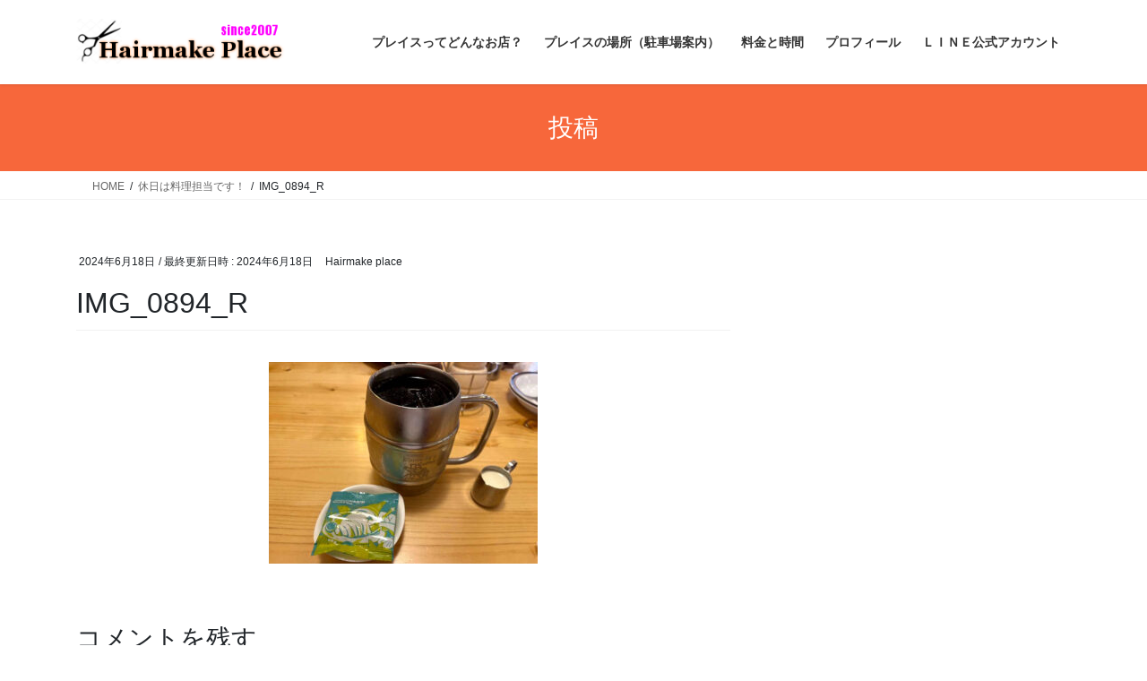

--- FILE ---
content_type: text/html; charset=UTF-8
request_url: https://hairmake-place.com/archives/20230/img_0894_r
body_size: 11083
content:
<!DOCTYPE html>
<html dir="ltr" lang="ja" prefix="og: https://ogp.me/ns#">
<head>
<meta charset="utf-8">
<meta http-equiv="X-UA-Compatible" content="IE=edge">
<meta name="viewport" content="width=device-width, initial-scale=1">
<title>IMG_0894_R | 岩国市 南岩国 美容院 ヘナにこだわった４0代以上の女性の為の美容室 Hairmake Place</title>

		<!-- All in One SEO 4.9.3 - aioseo.com -->
	<meta name="robots" content="max-snippet:-1, max-image-preview:large, max-video-preview:-1" />
	<meta name="author" content="Hairmake place"/>
	<link rel="canonical" href="https://hairmake-place.com/archives/20230/img_0894_r" />
	<meta name="generator" content="All in One SEO (AIOSEO) 4.9.3" />
		<meta property="og:locale" content="ja_JP" />
		<meta property="og:site_name" content="岩国市 南岩国 美容院　ヘナにこだわった４0代以上の女性の為の美容室 Hairmake Place |" />
		<meta property="og:type" content="article" />
		<meta property="og:title" content="IMG_0894_R | 岩国市 南岩国 美容院 ヘナにこだわった４0代以上の女性の為の美容室 Hairmake Place" />
		<meta property="og:url" content="https://hairmake-place.com/archives/20230/img_0894_r" />
		<meta property="article:published_time" content="2024-06-18T01:13:50+00:00" />
		<meta property="article:modified_time" content="2024-06-18T01:13:50+00:00" />
		<meta name="twitter:card" content="summary" />
		<meta name="twitter:title" content="IMG_0894_R | 岩国市 南岩国 美容院 ヘナにこだわった４0代以上の女性の為の美容室 Hairmake Place" />
		<script type="application/ld+json" class="aioseo-schema">
			{"@context":"https:\/\/schema.org","@graph":[{"@type":"BreadcrumbList","@id":"https:\/\/hairmake-place.com\/archives\/20230\/img_0894_r#breadcrumblist","itemListElement":[{"@type":"ListItem","@id":"https:\/\/hairmake-place.com#listItem","position":1,"name":"\u30db\u30fc\u30e0","item":"https:\/\/hairmake-place.com","nextItem":{"@type":"ListItem","@id":"https:\/\/hairmake-place.com\/archives\/20230\/img_0894_r#listItem","name":"IMG_0894_R"}},{"@type":"ListItem","@id":"https:\/\/hairmake-place.com\/archives\/20230\/img_0894_r#listItem","position":2,"name":"IMG_0894_R","previousItem":{"@type":"ListItem","@id":"https:\/\/hairmake-place.com#listItem","name":"\u30db\u30fc\u30e0"}}]},{"@type":"ItemPage","@id":"https:\/\/hairmake-place.com\/archives\/20230\/img_0894_r#itempage","url":"https:\/\/hairmake-place.com\/archives\/20230\/img_0894_r","name":"IMG_0894_R | \u5ca9\u56fd\u5e02 \u5357\u5ca9\u56fd \u7f8e\u5bb9\u9662 \u30d8\u30ca\u306b\u3053\u3060\u308f\u3063\u305f\uff140\u4ee3\u4ee5\u4e0a\u306e\u5973\u6027\u306e\u70ba\u306e\u7f8e\u5bb9\u5ba4 Hairmake Place","inLanguage":"ja","isPartOf":{"@id":"https:\/\/hairmake-place.com\/#website"},"breadcrumb":{"@id":"https:\/\/hairmake-place.com\/archives\/20230\/img_0894_r#breadcrumblist"},"author":{"@id":"https:\/\/hairmake-place.com\/archives\/author\/hairmake-place#author"},"creator":{"@id":"https:\/\/hairmake-place.com\/archives\/author\/hairmake-place#author"},"datePublished":"2024-06-18T10:13:50+09:00","dateModified":"2024-06-18T10:13:50+09:00"},{"@type":"Organization","@id":"https:\/\/hairmake-place.com\/#organization","name":"Hairmake Place","url":"https:\/\/hairmake-place.com\/","telephone":"+81827310057","logo":{"@type":"ImageObject","url":"https:\/\/hairmake-place.com\/wp-content\/uploads\/2020\/07\/IMG_9918_R.jpg","@id":"https:\/\/hairmake-place.com\/archives\/20230\/img_0894_r\/#organizationLogo","width":800,"height":533},"image":{"@id":"https:\/\/hairmake-place.com\/archives\/20230\/img_0894_r\/#organizationLogo"}},{"@type":"Person","@id":"https:\/\/hairmake-place.com\/archives\/author\/hairmake-place#author","url":"https:\/\/hairmake-place.com\/archives\/author\/hairmake-place","name":"Hairmake place","image":{"@type":"ImageObject","@id":"https:\/\/hairmake-place.com\/archives\/20230\/img_0894_r#authorImage","url":"https:\/\/secure.gravatar.com\/avatar\/fba222f9de961032e2cd8d54580261e32dc2c4bee06d7e8e50329c0f9daa3b42?s=96&d=mm&r=g","width":96,"height":96,"caption":"Hairmake place"}},{"@type":"WebSite","@id":"https:\/\/hairmake-place.com\/#website","url":"https:\/\/hairmake-place.com\/","name":"\u5ca9\u56fd\u5e02 \u5357\u5ca9\u56fd \u7f8e\u5bb9\u9662\u3000\u30d8\u30ca\u306b\u3053\u3060\u308f\u3063\u305f\uff140\u4ee3\u4ee5\u4e0a\u306e\u5973\u6027\u306e\u70ba\u306e\u7f8e\u5bb9\u5ba4 Hairmake Place","inLanguage":"ja","publisher":{"@id":"https:\/\/hairmake-place.com\/#organization"}}]}
		</script>
		<!-- All in One SEO -->

<link rel='dns-prefetch' href='//cdn.jsdelivr.net' />
<link rel="alternate" type="application/rss+xml" title="岩国市 南岩国 美容院　ヘナにこだわった４0代以上の女性の為の美容室 Hairmake Place &raquo; フィード" href="https://hairmake-place.com/feed" />
<link rel="alternate" type="application/rss+xml" title="岩国市 南岩国 美容院　ヘナにこだわった４0代以上の女性の為の美容室 Hairmake Place &raquo; コメントフィード" href="https://hairmake-place.com/comments/feed" />
<link rel="alternate" type="application/rss+xml" title="岩国市 南岩国 美容院　ヘナにこだわった４0代以上の女性の為の美容室 Hairmake Place &raquo; IMG_0894_R のコメントのフィード" href="https://hairmake-place.com/archives/20230/img_0894_r/feed" />
<link rel="alternate" title="oEmbed (JSON)" type="application/json+oembed" href="https://hairmake-place.com/wp-json/oembed/1.0/embed?url=https%3A%2F%2Fhairmake-place.com%2Farchives%2F20230%2Fimg_0894_r" />
<link rel="alternate" title="oEmbed (XML)" type="text/xml+oembed" href="https://hairmake-place.com/wp-json/oembed/1.0/embed?url=https%3A%2F%2Fhairmake-place.com%2Farchives%2F20230%2Fimg_0894_r&#038;format=xml" />
<style id='wp-img-auto-sizes-contain-inline-css' type='text/css'>
img:is([sizes=auto i],[sizes^="auto," i]){contain-intrinsic-size:3000px 1500px}
/*# sourceURL=wp-img-auto-sizes-contain-inline-css */
</style>
<style id='wp-emoji-styles-inline-css' type='text/css'>

	img.wp-smiley, img.emoji {
		display: inline !important;
		border: none !important;
		box-shadow: none !important;
		height: 1em !important;
		width: 1em !important;
		margin: 0 0.07em !important;
		vertical-align: -0.1em !important;
		background: none !important;
		padding: 0 !important;
	}
/*# sourceURL=wp-emoji-styles-inline-css */
</style>
<style id='wp-block-library-inline-css' type='text/css'>
:root{--wp-block-synced-color:#7a00df;--wp-block-synced-color--rgb:122,0,223;--wp-bound-block-color:var(--wp-block-synced-color);--wp-editor-canvas-background:#ddd;--wp-admin-theme-color:#007cba;--wp-admin-theme-color--rgb:0,124,186;--wp-admin-theme-color-darker-10:#006ba1;--wp-admin-theme-color-darker-10--rgb:0,107,160.5;--wp-admin-theme-color-darker-20:#005a87;--wp-admin-theme-color-darker-20--rgb:0,90,135;--wp-admin-border-width-focus:2px}@media (min-resolution:192dpi){:root{--wp-admin-border-width-focus:1.5px}}.wp-element-button{cursor:pointer}:root .has-very-light-gray-background-color{background-color:#eee}:root .has-very-dark-gray-background-color{background-color:#313131}:root .has-very-light-gray-color{color:#eee}:root .has-very-dark-gray-color{color:#313131}:root .has-vivid-green-cyan-to-vivid-cyan-blue-gradient-background{background:linear-gradient(135deg,#00d084,#0693e3)}:root .has-purple-crush-gradient-background{background:linear-gradient(135deg,#34e2e4,#4721fb 50%,#ab1dfe)}:root .has-hazy-dawn-gradient-background{background:linear-gradient(135deg,#faaca8,#dad0ec)}:root .has-subdued-olive-gradient-background{background:linear-gradient(135deg,#fafae1,#67a671)}:root .has-atomic-cream-gradient-background{background:linear-gradient(135deg,#fdd79a,#004a59)}:root .has-nightshade-gradient-background{background:linear-gradient(135deg,#330968,#31cdcf)}:root .has-midnight-gradient-background{background:linear-gradient(135deg,#020381,#2874fc)}:root{--wp--preset--font-size--normal:16px;--wp--preset--font-size--huge:42px}.has-regular-font-size{font-size:1em}.has-larger-font-size{font-size:2.625em}.has-normal-font-size{font-size:var(--wp--preset--font-size--normal)}.has-huge-font-size{font-size:var(--wp--preset--font-size--huge)}.has-text-align-center{text-align:center}.has-text-align-left{text-align:left}.has-text-align-right{text-align:right}.has-fit-text{white-space:nowrap!important}#end-resizable-editor-section{display:none}.aligncenter{clear:both}.items-justified-left{justify-content:flex-start}.items-justified-center{justify-content:center}.items-justified-right{justify-content:flex-end}.items-justified-space-between{justify-content:space-between}.screen-reader-text{border:0;clip-path:inset(50%);height:1px;margin:-1px;overflow:hidden;padding:0;position:absolute;width:1px;word-wrap:normal!important}.screen-reader-text:focus{background-color:#ddd;clip-path:none;color:#444;display:block;font-size:1em;height:auto;left:5px;line-height:normal;padding:15px 23px 14px;text-decoration:none;top:5px;width:auto;z-index:100000}html :where(.has-border-color){border-style:solid}html :where([style*=border-top-color]){border-top-style:solid}html :where([style*=border-right-color]){border-right-style:solid}html :where([style*=border-bottom-color]){border-bottom-style:solid}html :where([style*=border-left-color]){border-left-style:solid}html :where([style*=border-width]){border-style:solid}html :where([style*=border-top-width]){border-top-style:solid}html :where([style*=border-right-width]){border-right-style:solid}html :where([style*=border-bottom-width]){border-bottom-style:solid}html :where([style*=border-left-width]){border-left-style:solid}html :where(img[class*=wp-image-]){height:auto;max-width:100%}:where(figure){margin:0 0 1em}html :where(.is-position-sticky){--wp-admin--admin-bar--position-offset:var(--wp-admin--admin-bar--height,0px)}@media screen and (max-width:600px){html :where(.is-position-sticky){--wp-admin--admin-bar--position-offset:0px}}

/*# sourceURL=wp-block-library-inline-css */
</style><style id='global-styles-inline-css' type='text/css'>
:root{--wp--preset--aspect-ratio--square: 1;--wp--preset--aspect-ratio--4-3: 4/3;--wp--preset--aspect-ratio--3-4: 3/4;--wp--preset--aspect-ratio--3-2: 3/2;--wp--preset--aspect-ratio--2-3: 2/3;--wp--preset--aspect-ratio--16-9: 16/9;--wp--preset--aspect-ratio--9-16: 9/16;--wp--preset--color--black: #000000;--wp--preset--color--cyan-bluish-gray: #abb8c3;--wp--preset--color--white: #ffffff;--wp--preset--color--pale-pink: #f78da7;--wp--preset--color--vivid-red: #cf2e2e;--wp--preset--color--luminous-vivid-orange: #ff6900;--wp--preset--color--luminous-vivid-amber: #fcb900;--wp--preset--color--light-green-cyan: #7bdcb5;--wp--preset--color--vivid-green-cyan: #00d084;--wp--preset--color--pale-cyan-blue: #8ed1fc;--wp--preset--color--vivid-cyan-blue: #0693e3;--wp--preset--color--vivid-purple: #9b51e0;--wp--preset--gradient--vivid-cyan-blue-to-vivid-purple: linear-gradient(135deg,rgb(6,147,227) 0%,rgb(155,81,224) 100%);--wp--preset--gradient--light-green-cyan-to-vivid-green-cyan: linear-gradient(135deg,rgb(122,220,180) 0%,rgb(0,208,130) 100%);--wp--preset--gradient--luminous-vivid-amber-to-luminous-vivid-orange: linear-gradient(135deg,rgb(252,185,0) 0%,rgb(255,105,0) 100%);--wp--preset--gradient--luminous-vivid-orange-to-vivid-red: linear-gradient(135deg,rgb(255,105,0) 0%,rgb(207,46,46) 100%);--wp--preset--gradient--very-light-gray-to-cyan-bluish-gray: linear-gradient(135deg,rgb(238,238,238) 0%,rgb(169,184,195) 100%);--wp--preset--gradient--cool-to-warm-spectrum: linear-gradient(135deg,rgb(74,234,220) 0%,rgb(151,120,209) 20%,rgb(207,42,186) 40%,rgb(238,44,130) 60%,rgb(251,105,98) 80%,rgb(254,248,76) 100%);--wp--preset--gradient--blush-light-purple: linear-gradient(135deg,rgb(255,206,236) 0%,rgb(152,150,240) 100%);--wp--preset--gradient--blush-bordeaux: linear-gradient(135deg,rgb(254,205,165) 0%,rgb(254,45,45) 50%,rgb(107,0,62) 100%);--wp--preset--gradient--luminous-dusk: linear-gradient(135deg,rgb(255,203,112) 0%,rgb(199,81,192) 50%,rgb(65,88,208) 100%);--wp--preset--gradient--pale-ocean: linear-gradient(135deg,rgb(255,245,203) 0%,rgb(182,227,212) 50%,rgb(51,167,181) 100%);--wp--preset--gradient--electric-grass: linear-gradient(135deg,rgb(202,248,128) 0%,rgb(113,206,126) 100%);--wp--preset--gradient--midnight: linear-gradient(135deg,rgb(2,3,129) 0%,rgb(40,116,252) 100%);--wp--preset--font-size--small: 13px;--wp--preset--font-size--medium: 20px;--wp--preset--font-size--large: 36px;--wp--preset--font-size--x-large: 42px;--wp--preset--spacing--20: 0.44rem;--wp--preset--spacing--30: 0.67rem;--wp--preset--spacing--40: 1rem;--wp--preset--spacing--50: 1.5rem;--wp--preset--spacing--60: 2.25rem;--wp--preset--spacing--70: 3.38rem;--wp--preset--spacing--80: 5.06rem;--wp--preset--shadow--natural: 6px 6px 9px rgba(0, 0, 0, 0.2);--wp--preset--shadow--deep: 12px 12px 50px rgba(0, 0, 0, 0.4);--wp--preset--shadow--sharp: 6px 6px 0px rgba(0, 0, 0, 0.2);--wp--preset--shadow--outlined: 6px 6px 0px -3px rgb(255, 255, 255), 6px 6px rgb(0, 0, 0);--wp--preset--shadow--crisp: 6px 6px 0px rgb(0, 0, 0);}:where(.is-layout-flex){gap: 0.5em;}:where(.is-layout-grid){gap: 0.5em;}body .is-layout-flex{display: flex;}.is-layout-flex{flex-wrap: wrap;align-items: center;}.is-layout-flex > :is(*, div){margin: 0;}body .is-layout-grid{display: grid;}.is-layout-grid > :is(*, div){margin: 0;}:where(.wp-block-columns.is-layout-flex){gap: 2em;}:where(.wp-block-columns.is-layout-grid){gap: 2em;}:where(.wp-block-post-template.is-layout-flex){gap: 1.25em;}:where(.wp-block-post-template.is-layout-grid){gap: 1.25em;}.has-black-color{color: var(--wp--preset--color--black) !important;}.has-cyan-bluish-gray-color{color: var(--wp--preset--color--cyan-bluish-gray) !important;}.has-white-color{color: var(--wp--preset--color--white) !important;}.has-pale-pink-color{color: var(--wp--preset--color--pale-pink) !important;}.has-vivid-red-color{color: var(--wp--preset--color--vivid-red) !important;}.has-luminous-vivid-orange-color{color: var(--wp--preset--color--luminous-vivid-orange) !important;}.has-luminous-vivid-amber-color{color: var(--wp--preset--color--luminous-vivid-amber) !important;}.has-light-green-cyan-color{color: var(--wp--preset--color--light-green-cyan) !important;}.has-vivid-green-cyan-color{color: var(--wp--preset--color--vivid-green-cyan) !important;}.has-pale-cyan-blue-color{color: var(--wp--preset--color--pale-cyan-blue) !important;}.has-vivid-cyan-blue-color{color: var(--wp--preset--color--vivid-cyan-blue) !important;}.has-vivid-purple-color{color: var(--wp--preset--color--vivid-purple) !important;}.has-black-background-color{background-color: var(--wp--preset--color--black) !important;}.has-cyan-bluish-gray-background-color{background-color: var(--wp--preset--color--cyan-bluish-gray) !important;}.has-white-background-color{background-color: var(--wp--preset--color--white) !important;}.has-pale-pink-background-color{background-color: var(--wp--preset--color--pale-pink) !important;}.has-vivid-red-background-color{background-color: var(--wp--preset--color--vivid-red) !important;}.has-luminous-vivid-orange-background-color{background-color: var(--wp--preset--color--luminous-vivid-orange) !important;}.has-luminous-vivid-amber-background-color{background-color: var(--wp--preset--color--luminous-vivid-amber) !important;}.has-light-green-cyan-background-color{background-color: var(--wp--preset--color--light-green-cyan) !important;}.has-vivid-green-cyan-background-color{background-color: var(--wp--preset--color--vivid-green-cyan) !important;}.has-pale-cyan-blue-background-color{background-color: var(--wp--preset--color--pale-cyan-blue) !important;}.has-vivid-cyan-blue-background-color{background-color: var(--wp--preset--color--vivid-cyan-blue) !important;}.has-vivid-purple-background-color{background-color: var(--wp--preset--color--vivid-purple) !important;}.has-black-border-color{border-color: var(--wp--preset--color--black) !important;}.has-cyan-bluish-gray-border-color{border-color: var(--wp--preset--color--cyan-bluish-gray) !important;}.has-white-border-color{border-color: var(--wp--preset--color--white) !important;}.has-pale-pink-border-color{border-color: var(--wp--preset--color--pale-pink) !important;}.has-vivid-red-border-color{border-color: var(--wp--preset--color--vivid-red) !important;}.has-luminous-vivid-orange-border-color{border-color: var(--wp--preset--color--luminous-vivid-orange) !important;}.has-luminous-vivid-amber-border-color{border-color: var(--wp--preset--color--luminous-vivid-amber) !important;}.has-light-green-cyan-border-color{border-color: var(--wp--preset--color--light-green-cyan) !important;}.has-vivid-green-cyan-border-color{border-color: var(--wp--preset--color--vivid-green-cyan) !important;}.has-pale-cyan-blue-border-color{border-color: var(--wp--preset--color--pale-cyan-blue) !important;}.has-vivid-cyan-blue-border-color{border-color: var(--wp--preset--color--vivid-cyan-blue) !important;}.has-vivid-purple-border-color{border-color: var(--wp--preset--color--vivid-purple) !important;}.has-vivid-cyan-blue-to-vivid-purple-gradient-background{background: var(--wp--preset--gradient--vivid-cyan-blue-to-vivid-purple) !important;}.has-light-green-cyan-to-vivid-green-cyan-gradient-background{background: var(--wp--preset--gradient--light-green-cyan-to-vivid-green-cyan) !important;}.has-luminous-vivid-amber-to-luminous-vivid-orange-gradient-background{background: var(--wp--preset--gradient--luminous-vivid-amber-to-luminous-vivid-orange) !important;}.has-luminous-vivid-orange-to-vivid-red-gradient-background{background: var(--wp--preset--gradient--luminous-vivid-orange-to-vivid-red) !important;}.has-very-light-gray-to-cyan-bluish-gray-gradient-background{background: var(--wp--preset--gradient--very-light-gray-to-cyan-bluish-gray) !important;}.has-cool-to-warm-spectrum-gradient-background{background: var(--wp--preset--gradient--cool-to-warm-spectrum) !important;}.has-blush-light-purple-gradient-background{background: var(--wp--preset--gradient--blush-light-purple) !important;}.has-blush-bordeaux-gradient-background{background: var(--wp--preset--gradient--blush-bordeaux) !important;}.has-luminous-dusk-gradient-background{background: var(--wp--preset--gradient--luminous-dusk) !important;}.has-pale-ocean-gradient-background{background: var(--wp--preset--gradient--pale-ocean) !important;}.has-electric-grass-gradient-background{background: var(--wp--preset--gradient--electric-grass) !important;}.has-midnight-gradient-background{background: var(--wp--preset--gradient--midnight) !important;}.has-small-font-size{font-size: var(--wp--preset--font-size--small) !important;}.has-medium-font-size{font-size: var(--wp--preset--font-size--medium) !important;}.has-large-font-size{font-size: var(--wp--preset--font-size--large) !important;}.has-x-large-font-size{font-size: var(--wp--preset--font-size--x-large) !important;}
/*# sourceURL=global-styles-inline-css */
</style>

<style id='classic-theme-styles-inline-css' type='text/css'>
/*! This file is auto-generated */
.wp-block-button__link{color:#fff;background-color:#32373c;border-radius:9999px;box-shadow:none;text-decoration:none;padding:calc(.667em + 2px) calc(1.333em + 2px);font-size:1.125em}.wp-block-file__button{background:#32373c;color:#fff;text-decoration:none}
/*# sourceURL=/wp-includes/css/classic-themes.min.css */
</style>
<link rel='stylesheet' id='pz-linkcard-css-css' href='//hairmake-place.com/wp-content/uploads/pz-linkcard/style/style.min.css?ver=2.5.8.5' type='text/css' media='all' />
<link rel='stylesheet' id='toc-screen-css' href='https://hairmake-place.com/wp-content/plugins/table-of-contents-plus/screen.min.css?ver=2411.1' type='text/css' media='all' />
<link rel='stylesheet' id='twenty20-css' href='https://hairmake-place.com/wp-content/plugins/twenty20/assets/css/twenty20.css?ver=2.0.4' type='text/css' media='all' />
<link rel='stylesheet' id='wpsbc-style-css' href='https://hairmake-place.com/wp-content/plugins/wp-simple-booking-calendar/assets/css/style-front-end.min.css?ver=2.0.15' type='text/css' media='all' />
<link rel='stylesheet' id='dashicons-css' href='https://hairmake-place.com/wp-includes/css/dashicons.min.css?ver=6.9' type='text/css' media='all' />
<link rel='stylesheet' id='bootstrap-4-style-css' href='https://hairmake-place.com/wp-content/themes/lightning/_g2/library/bootstrap-4/css/bootstrap.min.css?ver=4.5.0' type='text/css' media='all' />
<link rel='stylesheet' id='lightning-common-style-css' href='https://hairmake-place.com/wp-content/themes/lightning/_g2/assets/css/common.css?ver=15.33.1' type='text/css' media='all' />
<style id='lightning-common-style-inline-css' type='text/css'>
/* vk-mobile-nav */:root {--vk-mobile-nav-menu-btn-bg-src: url("https://hairmake-place.com/wp-content/themes/lightning/_g2/inc/vk-mobile-nav/package/images/vk-menu-btn-black.svg");--vk-mobile-nav-menu-btn-close-bg-src: url("https://hairmake-place.com/wp-content/themes/lightning/_g2/inc/vk-mobile-nav/package/images/vk-menu-close-black.svg");--vk-menu-acc-icon-open-black-bg-src: url("https://hairmake-place.com/wp-content/themes/lightning/_g2/inc/vk-mobile-nav/package/images/vk-menu-acc-icon-open-black.svg");--vk-menu-acc-icon-open-white-bg-src: url("https://hairmake-place.com/wp-content/themes/lightning/_g2/inc/vk-mobile-nav/package/images/vk-menu-acc-icon-open-white.svg");--vk-menu-acc-icon-close-black-bg-src: url("https://hairmake-place.com/wp-content/themes/lightning/_g2/inc/vk-mobile-nav/package/images/vk-menu-close-black.svg");--vk-menu-acc-icon-close-white-bg-src: url("https://hairmake-place.com/wp-content/themes/lightning/_g2/inc/vk-mobile-nav/package/images/vk-menu-close-white.svg");}
/*# sourceURL=lightning-common-style-inline-css */
</style>
<link rel='stylesheet' id='lightning-design-style-css' href='https://hairmake-place.com/wp-content/themes/lightning/_g2/design-skin/origin2/css/style.css?ver=15.33.1' type='text/css' media='all' />
<style id='lightning-design-style-inline-css' type='text/css'>
:root {--color-key:#f7673b;--wp--preset--color--vk-color-primary:#f7673b;--color-key-dark:#364dc1;}
/* ltg common custom */:root {--vk-menu-acc-btn-border-color:#333;--vk-color-primary:#f7673b;--vk-color-primary-dark:#364dc1;--vk-color-primary-vivid:#ff7141;--color-key:#f7673b;--wp--preset--color--vk-color-primary:#f7673b;--color-key-dark:#364dc1;}.veu_color_txt_key { color:#364dc1 ; }.veu_color_bg_key { background-color:#364dc1 ; }.veu_color_border_key { border-color:#364dc1 ; }.btn-default { border-color:#f7673b;color:#f7673b;}.btn-default:focus,.btn-default:hover { border-color:#f7673b;background-color: #f7673b; }.wp-block-search__button,.btn-primary { background-color:#f7673b;border-color:#364dc1; }.wp-block-search__button:focus,.wp-block-search__button:hover,.btn-primary:not(:disabled):not(.disabled):active,.btn-primary:focus,.btn-primary:hover { background-color:#364dc1;border-color:#f7673b; }.btn-outline-primary { color : #f7673b ; border-color:#f7673b; }.btn-outline-primary:not(:disabled):not(.disabled):active,.btn-outline-primary:focus,.btn-outline-primary:hover { color : #fff; background-color:#f7673b;border-color:#364dc1; }a { color:#337ab7; }
.tagcloud a:before { font-family: "Font Awesome 7 Free";content: "\f02b";font-weight: bold; }
.media .media-body .media-heading a:hover { color:#f7673b; }@media (min-width: 768px){.gMenu > li:before,.gMenu > li.menu-item-has-children::after { border-bottom-color:#364dc1 }.gMenu li li { background-color:#364dc1 }.gMenu li li a:hover { background-color:#f7673b; }} /* @media (min-width: 768px) */.page-header { background-color:#f7673b; }h2,.mainSection-title { border-top-color:#f7673b; }h3:after,.subSection-title:after { border-bottom-color:#f7673b; }ul.page-numbers li span.page-numbers.current,.page-link dl .post-page-numbers.current { background-color:#f7673b; }.pager li > a { border-color:#f7673b;color:#f7673b;}.pager li > a:hover { background-color:#f7673b;color:#fff;}.siteFooter { border-top-color:#f7673b; }dt { border-left-color:#f7673b; }:root {--g_nav_main_acc_icon_open_url:url(https://hairmake-place.com/wp-content/themes/lightning/_g2/inc/vk-mobile-nav/package/images/vk-menu-acc-icon-open-black.svg);--g_nav_main_acc_icon_close_url: url(https://hairmake-place.com/wp-content/themes/lightning/_g2/inc/vk-mobile-nav/package/images/vk-menu-close-black.svg);--g_nav_sub_acc_icon_open_url: url(https://hairmake-place.com/wp-content/themes/lightning/_g2/inc/vk-mobile-nav/package/images/vk-menu-acc-icon-open-white.svg);--g_nav_sub_acc_icon_close_url: url(https://hairmake-place.com/wp-content/themes/lightning/_g2/inc/vk-mobile-nav/package/images/vk-menu-close-white.svg);}
/*# sourceURL=lightning-design-style-inline-css */
</style>
<link rel='stylesheet' id='lightning-theme-style-css' href='https://hairmake-place.com/wp-content/themes/lightning/style.css?ver=15.33.1' type='text/css' media='all' />
<link rel='stylesheet' id='vk-font-awesome-css' href='https://hairmake-place.com/wp-content/themes/lightning/vendor/vektor-inc/font-awesome-versions/src/font-awesome/css/all.min.css?ver=7.1.0' type='text/css' media='all' />
<script type="text/javascript" src="https://hairmake-place.com/wp-includes/js/jquery/jquery.min.js?ver=3.7.1" id="jquery-core-js"></script>
<script type="text/javascript" src="https://hairmake-place.com/wp-includes/js/jquery/jquery-migrate.min.js?ver=3.4.1" id="jquery-migrate-js"></script>
<link rel="https://api.w.org/" href="https://hairmake-place.com/wp-json/" /><link rel="alternate" title="JSON" type="application/json" href="https://hairmake-place.com/wp-json/wp/v2/media/20236" /><link rel="EditURI" type="application/rsd+xml" title="RSD" href="https://hairmake-place.com/xmlrpc.php?rsd" />
<meta name="generator" content="WordPress 6.9" />
<link rel='shortlink' href='https://hairmake-place.com/?p=20236' />
<style id="lightning-color-custom-for-plugins" type="text/css">/* ltg theme common */.color_key_bg,.color_key_bg_hover:hover{background-color: #f7673b;}.color_key_txt,.color_key_txt_hover:hover{color: #f7673b;}.color_key_border,.color_key_border_hover:hover{border-color: #f7673b;}.color_key_dark_bg,.color_key_dark_bg_hover:hover{background-color: #364dc1;}.color_key_dark_txt,.color_key_dark_txt_hover:hover{color: #364dc1;}.color_key_dark_border,.color_key_dark_border_hover:hover{border-color: #364dc1;}</style><link rel="icon" href="https://hairmake-place.com/wp-content/uploads/2020/12/cropped-p-1-32x32.png" sizes="32x32" />
<link rel="icon" href="https://hairmake-place.com/wp-content/uploads/2020/12/cropped-p-1-192x192.png" sizes="192x192" />
<link rel="apple-touch-icon" href="https://hairmake-place.com/wp-content/uploads/2020/12/cropped-p-1-180x180.png" />
<meta name="msapplication-TileImage" content="https://hairmake-place.com/wp-content/uploads/2020/12/cropped-p-1-270x270.png" />
		<style type="text/css" id="wp-custom-css">
			@media screen and (max-width: 899px){
  .instagram-media{
    width:414px !important;
    max-width: 100% !important;
    min-width: initial !important;
  }
}		</style>
		
</head>
<body class="attachment wp-singular attachment-template-default single single-attachment postid-20236 attachmentid-20236 attachment-jpeg wp-theme-lightning fa_v7_css sidebar-fix sidebar-fix-priority-top bootstrap4 device-pc">
<a class="skip-link screen-reader-text" href="#main">コンテンツへスキップ</a>
<a class="skip-link screen-reader-text" href="#vk-mobile-nav">ナビゲーションに移動</a>
<header class="siteHeader">
		<div class="container siteHeadContainer">
		<div class="navbar-header">
						<p class="navbar-brand siteHeader_logo">
			<a href="https://hairmake-place.com/">
				<span><img src="https://hairmake-place.com/wp-content/uploads/2018/10/a.png" alt="岩国市 南岩国 美容院　ヘナにこだわった４0代以上の女性の為の美容室 Hairmake Place" /></span>
			</a>
			</p>
					</div>

					<div id="gMenu_outer" class="gMenu_outer">
				<nav class="menu-%e3%81%8a%e5%ba%97%e7%b4%b9%e4%bb%8b-container"><ul id="menu-%e3%81%8a%e5%ba%97%e7%b4%b9%e4%bb%8b" class="menu gMenu vk-menu-acc"><li id="menu-item-146" class="menu-item menu-item-type-post_type menu-item-object-page"><a href="https://hairmake-place.com/shop-introduction"><strong class="gMenu_name">プレイスってどんなお店？</strong></a></li>
<li id="menu-item-148" class="menu-item menu-item-type-post_type menu-item-object-page"><a href="https://hairmake-place.com/store-map"><strong class="gMenu_name">プレイスの場所（駐車場案内）</strong></a></li>
<li id="menu-item-237" class="menu-item menu-item-type-post_type menu-item-object-page"><a href="https://hairmake-place.com/menu"><strong class="gMenu_name">料金と時間</strong></a></li>
<li id="menu-item-149" class="menu-item menu-item-type-post_type menu-item-object-page"><a href="https://hairmake-place.com/profile"><strong class="gMenu_name">プロフィール</strong></a></li>
<li id="menu-item-158" class="menu-item menu-item-type-post_type menu-item-object-page"><a href="https://hairmake-place.com/122-2"><strong class="gMenu_name">ＬＩＮＥ公式アカウント</strong></a></li>
</ul></nav>			</div>
			</div>
	</header>

<div class="section page-header"><div class="container"><div class="row"><div class="col-md-12">
<div class="page-header_pageTitle">
投稿</div>
</div></div></div></div><!-- [ /.page-header ] -->


<!-- [ .breadSection ] --><div class="section breadSection"><div class="container"><div class="row"><ol class="breadcrumb" itemscope itemtype="https://schema.org/BreadcrumbList"><li id="panHome" itemprop="itemListElement" itemscope itemtype="http://schema.org/ListItem"><a itemprop="item" href="https://hairmake-place.com/"><span itemprop="name"><i class="fa-solid fa-house"></i> HOME</span></a><meta itemprop="position" content="1" /></li><li itemprop="itemListElement" itemscope itemtype="http://schema.org/ListItem"><a itemprop="item" href="https://hairmake-place.com/archives/20230"><span itemprop="name">休日は料理担当です！</span></a><meta itemprop="position" content="2" /></li><li><span>IMG_0894_R</span><meta itemprop="position" content="3" /></li></ol></div></div></div><!-- [ /.breadSection ] -->

<div class="section siteContent">
<div class="container">
<div class="row">

	<div class="col mainSection mainSection-col-two baseSection vk_posts-mainSection" id="main" role="main">
				<article id="post-20236" class="entry entry-full post-20236 attachment type-attachment status-inherit hentry">

	
	
		<header class="entry-header">
			<div class="entry-meta">


<span class="published entry-meta_items">2024年6月18日</span>

<span class="entry-meta_items entry-meta_updated">/ 最終更新日時 : <span class="updated">2024年6月18日</span></span>


	
	<span class="vcard author entry-meta_items entry-meta_items_author"><span class="fn">Hairmake place</span></span>




</div>
				<h1 class="entry-title">
											IMG_0894_R									</h1>
		</header>

	
	
	<div class="entry-body">
				<p class="attachment"><a href='https://hairmake-place.com/wp-content/uploads/2024/06/IMG_0894_R.jpg'><img fetchpriority="high" decoding="async" width="300" height="225" src="https://hairmake-place.com/wp-content/uploads/2024/06/IMG_0894_R-300x225.jpg" class="attachment-medium size-medium" alt="" srcset="https://hairmake-place.com/wp-content/uploads/2024/06/IMG_0894_R-300x225.jpg 300w, https://hairmake-place.com/wp-content/uploads/2024/06/IMG_0894_R-768x576.jpg 768w, https://hairmake-place.com/wp-content/uploads/2024/06/IMG_0894_R.jpg 800w" sizes="(max-width: 300px) 100vw, 300px" /></a></p>
			</div>

	
	
	
	
		<div class="entry-footer">

			
		</div><!-- [ /.entry-footer ] -->
	
	
			
		<div id="comments" class="comments-area">
	
		
		
		
			<div id="respond" class="comment-respond">
		<h3 id="reply-title" class="comment-reply-title">コメントを残す <small><a rel="nofollow" id="cancel-comment-reply-link" href="/archives/20230/img_0894_r#respond" style="display:none;">コメントをキャンセル</a></small></h3><form action="https://hairmake-place.com/wp-comments-post.php" method="post" id="commentform" class="comment-form"><p class="comment-notes"><span id="email-notes">メールアドレスが公開されることはありません。</span> <span class="required-field-message"><span class="required">※</span> が付いている欄は必須項目です</span></p><p class="comment-form-comment"><label for="comment">コメント <span class="required">※</span></label> <textarea id="comment" name="comment" cols="45" rows="8" maxlength="65525" required="required"></textarea></p><p class="comment-form-author"><label for="author">名前</label> <input id="author" name="author" type="text" value="" size="30" maxlength="245" autocomplete="name" /></p>
<p class="comment-form-email"><label for="email">メール</label> <input id="email" name="email" type="text" value="" size="30" maxlength="100" aria-describedby="email-notes" autocomplete="email" /></p>
<p class="comment-form-url"><label for="url">サイト</label> <input id="url" name="url" type="text" value="" size="30" maxlength="200" autocomplete="url" /></p>
<p class="form-submit"><input name="submit" type="submit" id="submit" class="submit" value="コメントを送信" /> <input type='hidden' name='comment_post_ID' value='20236' id='comment_post_ID' />
<input type='hidden' name='comment_parent' id='comment_parent' value='0' />
</p></form>	</div><!-- #respond -->
	
		</div><!-- #comments -->
	
	
</article><!-- [ /#post-20236 ] -->

			</div><!-- [ /.mainSection ] -->

			<div class="col subSection sideSection sideSection-col-two baseSection">
											</div><!-- [ /.subSection ] -->
	

</div><!-- [ /.row ] -->
</div><!-- [ /.container ] -->
</div><!-- [ /.siteContent ] -->



<footer class="section siteFooter">
			<div class="footerMenu">
			<div class="container">
				<nav class="menu-%e3%83%95%e3%83%83%e3%82%bf%e3%83%bc%e3%83%a1%e3%83%8b%e3%83%a5%e3%83%bc-container"><ul id="menu-%e3%83%95%e3%83%83%e3%82%bf%e3%83%bc%e3%83%a1%e3%83%8b%e3%83%a5%e3%83%bc" class="menu nav"><li id="menu-item-226" class="menu-item menu-item-type-post_type menu-item-object-page menu-item-226"><a href="https://hairmake-place.com/sitemap">サイトマップ</a></li>
</ul></nav>			</div>
		</div>
			
	
	<div class="container sectionBox copySection text-center">
			<p>Copyright &copy; 岩国市 南岩国 美容院　ヘナにこだわった４0代以上の女性の為の美容室 Hairmake Place All Rights Reserved.</p><p>Powered by <a href="https://wordpress.org/">WordPress</a> &amp; <a href="https://lightning.nagoya/ja/" target="_blank" title="Free WordPress Theme Lightning"> Lightning Theme</a> by Vektor,Inc. technology.</p>	</div>
</footer>
<div id="vk-mobile-nav-menu-btn" class="vk-mobile-nav-menu-btn">MENU</div><div class="vk-mobile-nav vk-mobile-nav-drop-in" id="vk-mobile-nav"><nav class="vk-mobile-nav-menu-outer" role="navigation"><ul id="menu-%e3%81%8a%e5%ba%97%e7%b4%b9%e4%bb%8b-1" class="vk-menu-acc menu"><li id="menu-item-146" class="menu-item menu-item-type-post_type menu-item-object-page menu-item-146"><a href="https://hairmake-place.com/shop-introduction">プレイスってどんなお店？</a></li>
<li id="menu-item-148" class="menu-item menu-item-type-post_type menu-item-object-page menu-item-148"><a href="https://hairmake-place.com/store-map">プレイスの場所（駐車場案内）</a></li>
<li id="menu-item-237" class="menu-item menu-item-type-post_type menu-item-object-page menu-item-237"><a href="https://hairmake-place.com/menu">料金と時間</a></li>
<li id="menu-item-149" class="menu-item menu-item-type-post_type menu-item-object-page menu-item-149"><a href="https://hairmake-place.com/profile">プロフィール</a></li>
<li id="menu-item-158" class="menu-item menu-item-type-post_type menu-item-object-page menu-item-158"><a href="https://hairmake-place.com/122-2">ＬＩＮＥ公式アカウント</a></li>
</ul></nav></div><script type="speculationrules">
{"prefetch":[{"source":"document","where":{"and":[{"href_matches":"/*"},{"not":{"href_matches":["/wp-*.php","/wp-admin/*","/wp-content/uploads/*","/wp-content/*","/wp-content/plugins/*","/wp-content/themes/lightning/*","/wp-content/themes/lightning/_g2/*","/*\\?(.+)"]}},{"not":{"selector_matches":"a[rel~=\"nofollow\"]"}},{"not":{"selector_matches":".no-prefetch, .no-prefetch a"}}]},"eagerness":"conservative"}]}
</script>
<script type="text/javascript" id="pz-lkc-click-js-extra">
/* <![CDATA[ */
var pz_lkc_ajax = {"ajax_url":"https://hairmake-place.com/wp-admin/admin-ajax.php","nonce":"fc79e6a8a0"};
//# sourceURL=pz-lkc-click-js-extra
/* ]]> */
</script>
<script type="text/javascript" src="https://hairmake-place.com/wp-content/plugins/pz-linkcard/js/click-counter.js?ver=2.5.8" id="pz-lkc-click-js"></script>
<script type="text/javascript" id="toc-front-js-extra">
/* <![CDATA[ */
var tocplus = {"smooth_scroll":"1"};
//# sourceURL=toc-front-js-extra
/* ]]> */
</script>
<script type="text/javascript" src="https://hairmake-place.com/wp-content/plugins/table-of-contents-plus/front.min.js?ver=2411.1" id="toc-front-js"></script>
<script type="text/javascript" src="https://hairmake-place.com/wp-content/plugins/twenty20/assets/js/jquery.event.move.js?ver=2.0.4" id="twenty20-eventmove-js"></script>
<script type="text/javascript" src="https://hairmake-place.com/wp-content/plugins/twenty20/assets/js/jquery.twenty20.js?ver=2.0.4" id="twenty20-js"></script>
<script type="text/javascript" id="twenty20-js-after">
/* <![CDATA[ */
    jQuery(function($) {
      // Re-init any uninitialized containers
      function checkUninitialized() {
        $(".twentytwenty-container:not([data-twenty20-init])").each(function() {
          var $container = $(this);
          if($container.find("img").length === 2) {
            $container.trigger("twenty20-init");
          }
        });
      }
      
      // Check periodically for the first few seconds
      var checkInterval = setInterval(checkUninitialized, 500);
      setTimeout(function() {
        clearInterval(checkInterval);
      }, 5000);
    });
  
//# sourceURL=twenty20-js-after
/* ]]> */
</script>
<script type="text/javascript" src="https://hairmake-place.com/wp-includes/js/jquery/ui/core.min.js?ver=1.13.3" id="jquery-ui-core-js"></script>
<script type="text/javascript" src="https://hairmake-place.com/wp-includes/js/jquery/ui/datepicker.min.js?ver=1.13.3" id="jquery-ui-datepicker-js"></script>
<script type="text/javascript" id="jquery-ui-datepicker-js-after">
/* <![CDATA[ */
jQuery(function(jQuery){jQuery.datepicker.setDefaults({"closeText":"\u9589\u3058\u308b","currentText":"\u4eca\u65e5","monthNames":["1\u6708","2\u6708","3\u6708","4\u6708","5\u6708","6\u6708","7\u6708","8\u6708","9\u6708","10\u6708","11\u6708","12\u6708"],"monthNamesShort":["1\u6708","2\u6708","3\u6708","4\u6708","5\u6708","6\u6708","7\u6708","8\u6708","9\u6708","10\u6708","11\u6708","12\u6708"],"nextText":"\u6b21","prevText":"\u524d","dayNames":["\u65e5\u66dc\u65e5","\u6708\u66dc\u65e5","\u706b\u66dc\u65e5","\u6c34\u66dc\u65e5","\u6728\u66dc\u65e5","\u91d1\u66dc\u65e5","\u571f\u66dc\u65e5"],"dayNamesShort":["\u65e5","\u6708","\u706b","\u6c34","\u6728","\u91d1","\u571f"],"dayNamesMin":["\u65e5","\u6708","\u706b","\u6c34","\u6728","\u91d1","\u571f"],"dateFormat":"yy\u5e74mm\u6708d\u65e5","firstDay":1,"isRTL":false});});
//# sourceURL=jquery-ui-datepicker-js-after
/* ]]> */
</script>
<script type="text/javascript" id="wpsbc-script-js-extra">
/* <![CDATA[ */
var wpsbc = {"ajax_url":"https://hairmake-place.com/wp-admin/admin-ajax.php"};
//# sourceURL=wpsbc-script-js-extra
/* ]]> */
</script>
<script type="text/javascript" src="https://hairmake-place.com/wp-content/plugins/wp-simple-booking-calendar/assets/js/script-front-end.min.js?ver=2.0.15" id="wpsbc-script-js"></script>
<script type="text/javascript" src="https://hairmake-place.com/wp-content/themes/lightning/_g2/library/bootstrap-4/js/bootstrap.min.js?ver=4.5.0" id="bootstrap-4-js-js"></script>
<script type="text/javascript" id="lightning-js-js-extra">
/* <![CDATA[ */
var lightningOpt = {"header_scrool":"1"};
//# sourceURL=lightning-js-js-extra
/* ]]> */
</script>
<script type="text/javascript" src="https://hairmake-place.com/wp-content/themes/lightning/_g2/assets/js/lightning.min.js?ver=15.33.1" id="lightning-js-js"></script>
<script type="text/javascript" src="https://hairmake-place.com/wp-includes/js/comment-reply.min.js?ver=6.9" id="comment-reply-js" async="async" data-wp-strategy="async" fetchpriority="low"></script>
<script type="text/javascript" id="wp_slimstat-js-extra">
/* <![CDATA[ */
var SlimStatParams = {"transport":"ajax","ajaxurl_rest":"https://hairmake-place.com/wp-json/slimstat/v1/hit","ajaxurl_ajax":"https://hairmake-place.com/wp-admin/admin-ajax.php","ajaxurl_adblock":"https://hairmake-place.com/request/4e5fe289d4f54f907ee30a45de136726/","ajaxurl":"https://hairmake-place.com/wp-admin/admin-ajax.php","baseurl":"/","dnt":"noslimstat,ab-item","ci":"YTozOntzOjEyOiJjb250ZW50X3R5cGUiO3M6MTQ6ImNwdDphdHRhY2htZW50IjtzOjEwOiJjb250ZW50X2lkIjtpOjIwMjM2O3M6NjoiYXV0aG9yIjtzOjE0OiJIYWlybWFrZSBwbGFjZSI7fQ--.13edabea3030dd0c214484b8d421d62c","wp_rest_nonce":"d51f9a6e6b"};
//# sourceURL=wp_slimstat-js-extra
/* ]]> */
</script>
<script defer type="text/javascript" src="https://cdn.jsdelivr.net/wp/wp-slimstat/tags/5.3.5/wp-slimstat.min.js" id="wp_slimstat-js"></script>
<script id="wp-emoji-settings" type="application/json">
{"baseUrl":"https://s.w.org/images/core/emoji/17.0.2/72x72/","ext":".png","svgUrl":"https://s.w.org/images/core/emoji/17.0.2/svg/","svgExt":".svg","source":{"concatemoji":"https://hairmake-place.com/wp-includes/js/wp-emoji-release.min.js?ver=6.9"}}
</script>
<script type="module">
/* <![CDATA[ */
/*! This file is auto-generated */
const a=JSON.parse(document.getElementById("wp-emoji-settings").textContent),o=(window._wpemojiSettings=a,"wpEmojiSettingsSupports"),s=["flag","emoji"];function i(e){try{var t={supportTests:e,timestamp:(new Date).valueOf()};sessionStorage.setItem(o,JSON.stringify(t))}catch(e){}}function c(e,t,n){e.clearRect(0,0,e.canvas.width,e.canvas.height),e.fillText(t,0,0);t=new Uint32Array(e.getImageData(0,0,e.canvas.width,e.canvas.height).data);e.clearRect(0,0,e.canvas.width,e.canvas.height),e.fillText(n,0,0);const a=new Uint32Array(e.getImageData(0,0,e.canvas.width,e.canvas.height).data);return t.every((e,t)=>e===a[t])}function p(e,t){e.clearRect(0,0,e.canvas.width,e.canvas.height),e.fillText(t,0,0);var n=e.getImageData(16,16,1,1);for(let e=0;e<n.data.length;e++)if(0!==n.data[e])return!1;return!0}function u(e,t,n,a){switch(t){case"flag":return n(e,"\ud83c\udff3\ufe0f\u200d\u26a7\ufe0f","\ud83c\udff3\ufe0f\u200b\u26a7\ufe0f")?!1:!n(e,"\ud83c\udde8\ud83c\uddf6","\ud83c\udde8\u200b\ud83c\uddf6")&&!n(e,"\ud83c\udff4\udb40\udc67\udb40\udc62\udb40\udc65\udb40\udc6e\udb40\udc67\udb40\udc7f","\ud83c\udff4\u200b\udb40\udc67\u200b\udb40\udc62\u200b\udb40\udc65\u200b\udb40\udc6e\u200b\udb40\udc67\u200b\udb40\udc7f");case"emoji":return!a(e,"\ud83e\u1fac8")}return!1}function f(e,t,n,a){let r;const o=(r="undefined"!=typeof WorkerGlobalScope&&self instanceof WorkerGlobalScope?new OffscreenCanvas(300,150):document.createElement("canvas")).getContext("2d",{willReadFrequently:!0}),s=(o.textBaseline="top",o.font="600 32px Arial",{});return e.forEach(e=>{s[e]=t(o,e,n,a)}),s}function r(e){var t=document.createElement("script");t.src=e,t.defer=!0,document.head.appendChild(t)}a.supports={everything:!0,everythingExceptFlag:!0},new Promise(t=>{let n=function(){try{var e=JSON.parse(sessionStorage.getItem(o));if("object"==typeof e&&"number"==typeof e.timestamp&&(new Date).valueOf()<e.timestamp+604800&&"object"==typeof e.supportTests)return e.supportTests}catch(e){}return null}();if(!n){if("undefined"!=typeof Worker&&"undefined"!=typeof OffscreenCanvas&&"undefined"!=typeof URL&&URL.createObjectURL&&"undefined"!=typeof Blob)try{var e="postMessage("+f.toString()+"("+[JSON.stringify(s),u.toString(),c.toString(),p.toString()].join(",")+"));",a=new Blob([e],{type:"text/javascript"});const r=new Worker(URL.createObjectURL(a),{name:"wpTestEmojiSupports"});return void(r.onmessage=e=>{i(n=e.data),r.terminate(),t(n)})}catch(e){}i(n=f(s,u,c,p))}t(n)}).then(e=>{for(const n in e)a.supports[n]=e[n],a.supports.everything=a.supports.everything&&a.supports[n],"flag"!==n&&(a.supports.everythingExceptFlag=a.supports.everythingExceptFlag&&a.supports[n]);var t;a.supports.everythingExceptFlag=a.supports.everythingExceptFlag&&!a.supports.flag,a.supports.everything||((t=a.source||{}).concatemoji?r(t.concatemoji):t.wpemoji&&t.twemoji&&(r(t.twemoji),r(t.wpemoji)))});
//# sourceURL=https://hairmake-place.com/wp-includes/js/wp-emoji-loader.min.js
/* ]]> */
</script>
</body>
</html>


--- FILE ---
content_type: text/html; charset=UTF-8
request_url: https://hairmake-place.com/wp-admin/admin-ajax.php
body_size: -28
content:
348797.59fdcf69c62e800af3b9cca53a347daf